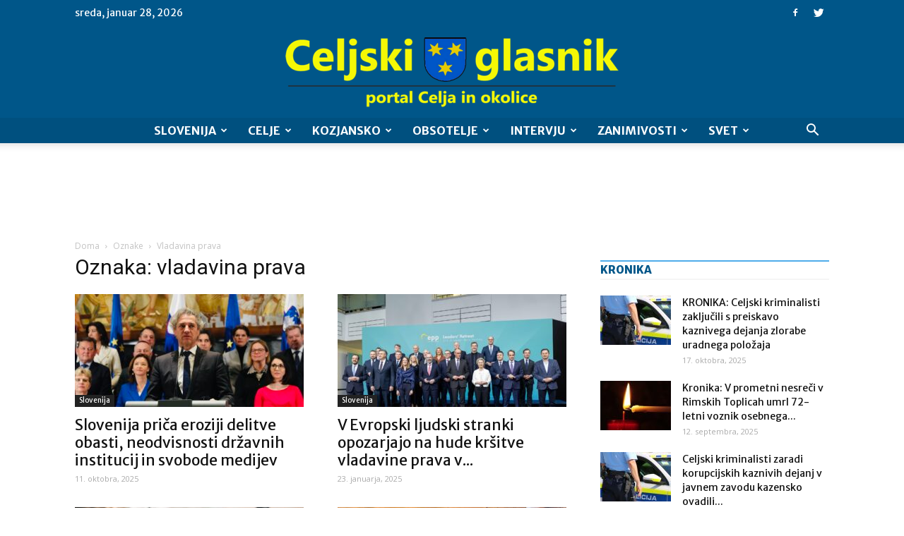

--- FILE ---
content_type: text/html; charset=utf-8
request_url: https://www.google.com/recaptcha/api2/aframe
body_size: 268
content:
<!DOCTYPE HTML><html><head><meta http-equiv="content-type" content="text/html; charset=UTF-8"></head><body><script nonce="VZy703x8aH_ynuIe2AsELQ">/** Anti-fraud and anti-abuse applications only. See google.com/recaptcha */ try{var clients={'sodar':'https://pagead2.googlesyndication.com/pagead/sodar?'};window.addEventListener("message",function(a){try{if(a.source===window.parent){var b=JSON.parse(a.data);var c=clients[b['id']];if(c){var d=document.createElement('img');d.src=c+b['params']+'&rc='+(localStorage.getItem("rc::a")?sessionStorage.getItem("rc::b"):"");window.document.body.appendChild(d);sessionStorage.setItem("rc::e",parseInt(sessionStorage.getItem("rc::e")||0)+1);localStorage.setItem("rc::h",'1769619065422');}}}catch(b){}});window.parent.postMessage("_grecaptcha_ready", "*");}catch(b){}</script></body></html>